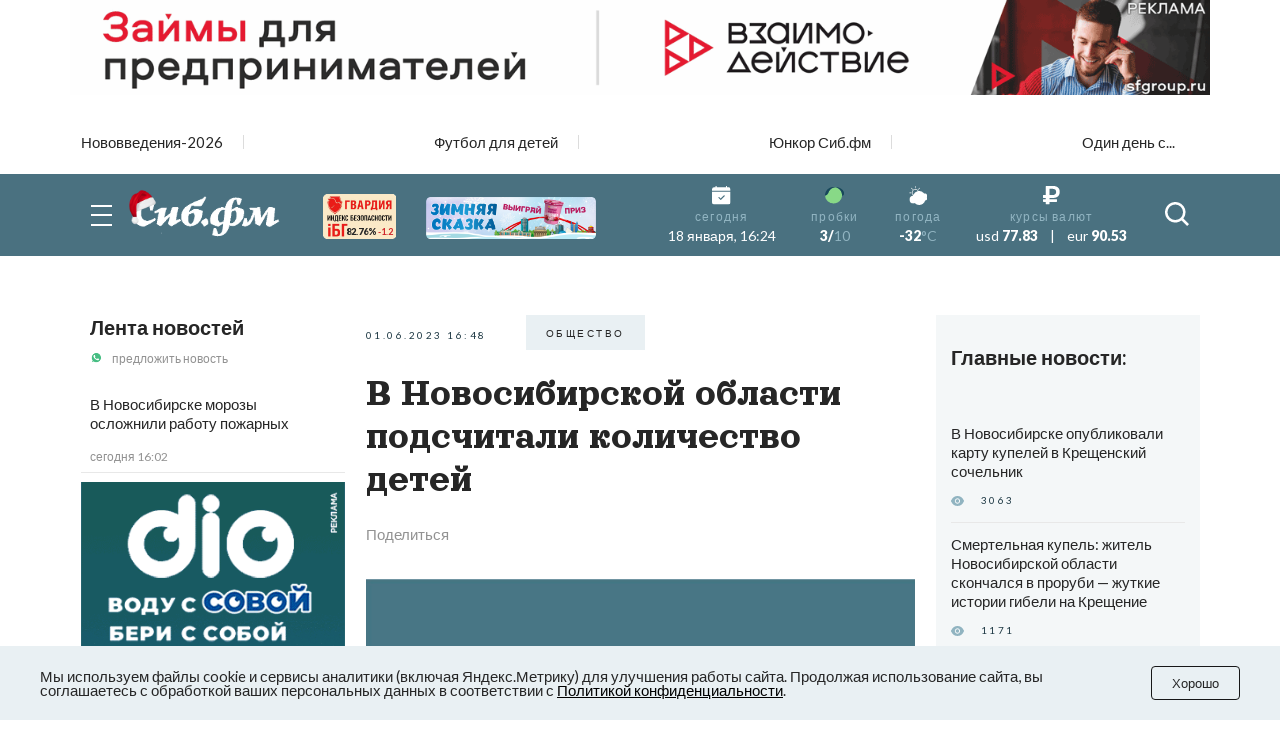

--- FILE ---
content_type: text/html; charset=UTF-8
request_url: https://sib.fm/news/2023/06/01/v-novosibirskoj-oblasti-podschitali-kolichestvo-detej
body_size: 21757
content:
<!doctype html>
<html lang="ru">
<head>
    <meta charset="UTF-8">
    <meta name="viewport"
          content="width=device-width, user-scalable=no, initial-scale=1.0, maximum-scale=1.0, minimum-scale=1.0">
    <meta http-equiv="X-UA-Compatible" content="ie=edge">
	<script async src="https://statika.mpsuadv.ru/scripts/8805.js"></script>
    <link rel="stylesheet" href="/last/css/owl.theme.default.css">
    <link rel="stylesheet" href="/last/css/owl.carousel.min.css">
    <link rel="stylesheet" href="/last/css/bootstrap-grid.min.css">
    <link rel="stylesheet" href="/last/css/style.css?v=11.2">
	
		<!-- slippry-->
    <link rel="stylesheet" href="https://sib.fm/sib_fm_templates/css/slippry.css">
    
	<!-- lightslider-->
	<link type="text/css" rel="stylesheet" href="https://cdnjs.cloudflare.com/ajax/libs/lightslider/1.1.6/css/lightslider.css" /> 


		
		
		
			
			
		
	
			
				
				
							
						
				
				
		<script type="application/ld+json">
		{
		  "@context": "https://schema.org",
		  "@type": "NewsArticle",
		  "mainEntityOfPage": {
			"@type": "WebPage",
			"@id": "https://sib.fm/news/2023/06/01/v-novosibirskoj-oblasti-podschitali-kolichestvo-detej"
		  },
		  "headline": "В Новосибирской области подсчитали количество детей - sib.fm",
		  "image": [
			"https://sib.fm/storage/article/June2023/q3beAFPsgSFpSTgrhpGF.jpg"
		   ],
		  "datePublished": "2023-06-01T16:48:00+07:00",
		  "dateModified": "2023-06-01T16:49:00+07:00",
		  "author": {
			"@type": "Person",
			"name": "Марина Князева"
		  },
		   "publisher": {
			"@type": "Organization",
			"name": "Сиб.фм",
			"logo": {
			  "@type": "ImageObject",
			  "url": "https://sib.fm/new_files/img/logo_old.png"
			}
		  }
		}
		</script>
		
			
		
				<title>В Новосибирской области подсчитали количество детей - sib.fm</title>
				
				<meta name="description" content="В новосибирской области за последние 12 лет количество детей увеличилось на 2%." />

				<meta name="keywords" content="Новосибирск, дети, рождаемость" />
				<meta property="og:type" content="article">
		<meta property="og:title" content="В Новосибирской области подсчитали количество детей">
		<meta property="og:description" content="В новосибирской области за последние 12 лет количество детей увеличилось на 2%.">
				<meta property="og:image"  content="https://sib.fm/storage/article/June2023/q3beAFPsgSFpSTgrhpGF.jpg" />
		<meta property="vk:image"  content="https://sib.fm/storage/article/June2023/q3beAFPsgSFpSTgrhpGF.jpg" />
		
		<link rel="preload" href="https://sib.fm/storage/article/June2023/q3beAFPsgSFpSTgrhpGF.jpg" as="image" >
		
					<link href="https://sib.fm/amp/news/2023/06/01/v-novosibirskoj-oblasti-podschitali-kolichestvo-detej" rel="amphtml" >
				
				<link rel="canonical" href="https://sib.fm/news/2023/06/01/v-novosibirskoj-oblasti-podschitali-kolichestvo-detej" > 
		
		
		
	
		
		
		
		
		
	
		
	
		
	
	<link rel="shortcut icon" type="image/x-icon" href="https://sib.fm/img/favicon.ico"/>
	<meta name="csrf-token" content="CsphBIp1SQkLvdpfoEbanoB7jeG4FjgwkovtuUno" />
	
	
		
		
	<script src="/new_files/js/jquery.min.js"></script>
	<script src="/last/js/main.js?ver=2"></script>
	<!--script src="/new_files/js/compressed.js?v=7"></script-->
	<script async src="https://jsn.24smi.net/smi.js"></script>
		
				
</head>
<body>


<script type="text/javascript">
	var MIBPlayer = {}

		MIBPlayer.getURL = async function(url) {
			// Return a new promise.
			return new Promise(function (resolve, reject) {
			// Do the usual XHR stuff
			var req = new XMLHttpRequest();
			req.open('GET', url);
			req.onload = function () {
				// This is called even on 404 etc
				// so check the status
				if (req.status == 200) {
				// Resolve the promise with the response text
				resolve(req.response);
				}
				else {
				// Otherwise reject with the status text
				// which will hopefully be a meaningful error
					reject(Error(MIBPlayer.OnAirServerErrorMesage + req.status + req.statusText));
				}
			};
			// Handle network errors
			req.onerror = function () {
				reject(Error(MIBPlayer.OnAirNetworkErrorMesage));
				};
			// Make the request
			req.send();
			});
		}


		MIBPlayer.mibpUpdateOnAir = async function() {
			if (!MIBPlayer.OnAirInfoIsUpdating) {
				MIBPlayer.OnAirInfoIsUpdating = true;
				MIBPlayer.getURL(MIBPlayer.OnAirURL).then(function (response) { MIBPlayer.OnAirBlock.innerHTML = response; MIBPlayer.OnAirInfoIsUpdating = false; }, function (error) {
				MIBPlayer.OnAirBlock.innerHTML = MIBPlayer.OnAirServerErrorMesage; MIBPlayer.OnAirInfoIsUpdating = false; });
			}
		}


		MIBPlayer.Initialize = async function () {
		
			MIBPlayer.OnAirInfoIsUpdating = false;
			MIBPlayer.OnAirBlock = document.getElementById("onair");
			MIBPlayer.OnAirURL = "https://uniton.ru/onairtowidget";
			MIBPlayer.OnAirNetworkErrorMesage = "Музыка";
			MIBPlayer.OnAirServerErrorMesage = "Музыка";
		
		}

		
		MIBPlayer.Initialize().then(function () { ; }).catch(function () { ; });
		setInterval(MIBPlayer.mibpUpdateOnAir, 5000);
		MIBPlayer.mibpUpdateOnAir();
		
		
		var MIBPlayer_xs = {}

		MIBPlayer_xs.getURL = async function(url) {
			// Return a new promise.
			return new Promise(function (resolve, reject) {
			// Do the usual XHR stuff
			var req = new XMLHttpRequest();
			req.open('GET', url);
			req.onload = function () {
				// This is called even on 404 etc
				// so check the status
				if (req.status == 200) {
				// Resolve the promise with the response text
				resolve(req.response);
				}
				else {
				// Otherwise reject with the status text
				// which will hopefully be a meaningful error
					reject(Error(MIBPlayer_xs.OnAirServerErrorMesage + req.status + req.statusText));
				}
			};
			// Handle network errors
			req.onerror = function () {
				reject(Error(MIBPlayer_xs.OnAirNetworkErrorMesage));
				};
			// Make the request
			req.send();
			});
		}


		MIBPlayer_xs.mibpUpdateOnAir = async function() {
			if (!MIBPlayer_xs.OnAirInfoIsUpdating) {
				MIBPlayer_xs.OnAirInfoIsUpdating = true;
				MIBPlayer_xs.getURL(MIBPlayer_xs.OnAirURL).then(function (response) { MIBPlayer_xs.OnAirBlock.innerHTML = response; MIBPlayer_xs.OnAirInfoIsUpdating = false; }, function (error) {
				MIBPlayer_xs.OnAirBlock.innerHTML = MIBPlayer_xs.OnAirServerErrorMesage; MIBPlayer_xs.OnAirInfoIsUpdating = false; });
			}
		}


		MIBPlayer_xs.Initialize = async function () {
		/*
			MIBPlayer_xs.OnAirInfoIsUpdating = false;
			MIBPlayer_xs.OnAirBlock = document.getElementById("onair");
			MIBPlayer_xs.OnAirURL = "https://uniton.ru/onairtowidget";
			MIBPlayer_xs.OnAirNetworkErrorMesage = "Музыка";
			MIBPlayer_xs.OnAirServerErrorMesage = "Музыка";
		*/	
			MIBPlayer_xs.OnAirInfoIsUpdating = false;
			MIBPlayer_xs.OnAirBlock = document.getElementById("onair_xs");
			MIBPlayer_xs.OnAirURL = "https://uniton.ru/onairtowidget";
			MIBPlayer_xs.OnAirNetworkErrorMesage = "Музыка";
			MIBPlayer_xs.OnAirServerErrorMesage = "Музыка";
			
		}

		
		MIBPlayer_xs.Initialize().then(function () { ; }).catch(function () { ; });
		setInterval(MIBPlayer_xs.mibpUpdateOnAir, 5000);
		MIBPlayer_xs.mibpUpdateOnAir();
</script>

	

<div class="wrapper">

		<!-- The Modal Cookie -->
	<div class="modal fade" id="catCookieModal" >
	  <div class="modal-dialog">
		<div class="modal-content">

		  <!-- Modal body -->
		  <div class="modal-body px-lg-3 px-1 py-lg-3 py-2">
				<button type="button" class="close" data-bs-dismiss="modal" >&times;</button>
				<div class="row mx-0" > 
					<div class="col-12 text-center px-0" >
						<p class="text-orange mb-2" style="font-size: 13px;" >Мы используем файлы cookie и сервисы<br/>аналитики (включая Яндекс.Метрику) для<br/>улучшения работы сайта. Продолжая<br/>использование сайта, вы соглашаетесь с<br/>обработкой ваших персональных<br/>данных в соответствии с<br/><a style="color: #91B4C1;" href="https://sib.fm/new_files/Политика_обработки_персональных_данных.docx" download >Политикой конфиденциальности</a></p>
						<div style="margin:0 auto;"><button id="c_btn_cookie" data-bs-dismiss="modal" data-bs-target="#catCookieModal" style="padding: 2px 20px;display: -webkit-inline-box;display: -ms-inline-flexbox;display: inline-flex
;-webkit-box-pack: center;-ms-flex-pack: center;justify-content: center;-webkit-box-align: center;-ms-flex-align: center;align-items: center;text-align: center;min-height: 35px;background-color: rgba(145, 180, 193, 0.2);text-transform: uppercase;font-size: 10px;letter-spacing: 0.25em;margin-right: 4px;margin-bottom: 4px;cursor: auto;border:0;" >Хорошо</button></div>
					</div>
				</div>
			</div>
		  </div>
		</div>
	</div>	
	
		
	<!--script src="https://cdnjs.cloudflare.com/ajax/libs/bootstrap/5.3.3/js/bootstrap.min.js" integrity="sha512-ykZ1QQr0Jy/4ZkvKuqWn4iF3lqPZyij9iRv6sGqLRdTPkY69YX6+7wvVGmsdBbiIfN/8OdsI7HABjvEok6ZopQ==" crossorigin="anonymous" referrerpolicy="no-referrer"></script-->
	
	<style>
	.modal {
		 bottom: initial!important;
		
    --bs-modal-zindex: 1055;
    --bs-modal-width: 500px;
    --bs-modal-padding: 1rem;
    --bs-modal-margin: 0.5rem;
    --bs-modal-color: ;
    --bs-modal-bg: var(--bs-body-bg);
    --bs-modal-border-color: var(--bs-border-color-translucent);
    --bs-modal-border-width: var(--bs-border-width);
    --bs-modal-border-radius: var(--bs-border-radius-lg);
    --bs-modal-box-shadow: var(--bs-box-shadow-sm);
    --bs-modal-inner-border-radius: calc(var(--bs-border-radius-lg) - (var(--bs-border-width)));
    --bs-modal-header-padding-x: 1rem;
    --bs-modal-header-padding-y: 1rem;
    --bs-modal-header-padding: 1rem 1rem;
    --bs-modal-header-border-color: var(--bs-border-color);
    --bs-modal-header-border-width: var(--bs-border-width);
    --bs-modal-title-line-height: 1.5;
    --bs-modal-footer-gap: 0.5rem;
    --bs-modal-footer-bg: ;
    --bs-modal-footer-border-color: var(--bs-border-color);
    --bs-modal-footer-border-width: var(--bs-border-width);
    position: fixed;
    top: 0;
    left: 0;
    z-index: var(--bs-modal-zindex);
    display: none;
    width: 100%;
    height: 100%;
    overflow-x: hidden;
    overflow-y: auto;
    outline: 0;
}
.modal-dialog {
    position: relative;
    width: auto;
    margin: var(--bs-modal-margin);
    pointer-events: none;
}
.modal.fade .modal-dialog {
    transition: transform 0.3s ease-out;
    transform: translate(0, -50px);
}
@media (prefers-reduced-motion: reduce) {
    .modal.fade .modal-dialog {
        transition: none;
    }
}
.modal.show .modal-dialog {
    transform: none;
}
.modal.modal-static .modal-dialog {
    transform: scale(1.02);
}
.modal-dialog-scrollable {
    height: calc(100% - var(--bs-modal-margin) * 2);
}
.modal-dialog-scrollable .modal-content {
    max-height: 100%;
    overflow: hidden;
}
.modal-dialog-scrollable .modal-body {
    overflow-y: auto;
}
.modal-dialog-centered {
    display: flex;
    align-items: center;
    min-height: calc(100% - var(--bs-modal-margin) * 2);
}

.modal-dialog-bottom {
    display: flex;
    align-items: end;
    min-height: calc(100% - var(--bs-modal-margin) * 2);
}
.modal-content {
    position: relative;
    display: flex;
    flex-direction: column;
    width: 100%;
    color: var(--bs-modal-color);
    pointer-events: auto;
    /*background-color: var(--bs-modal-bg);*/
    background-color: #e9f2f5;
    background-clip: padding-box;
    border: var(--bs-modal-border-width) solid var(--bs-modal-border-color);
    border-radius: var(--bs-modal-border-radius);
    outline: 0;
}
.modal-backdrop {
	pointer-events: none;
	/*
    --bs-backdrop-zindex: 1050;
    --bs-backdrop-bg: #000;
    --bs-backdrop-opacity: 0.5;
    position: fixed;
    top: 0;
    left: 0;
    z-index: var(--bs-backdrop-zindex);
    width: 100vw;
    height: 100vh;
	*/
    /*background-color: var(--bs-backdrop-bg);*/
}
.modal-backdrop.fade {
   /* opacity: 0; */
}
.modal-backdrop.show {
    /* opacity: var(--bs-backdrop-opacity); */
}
.modal-header {
    display: flex;
    flex-shrink: 0;
    align-items: center;
    padding: var(--bs-modal-header-padding);
    border-bottom: var(--bs-modal-header-border-width) solid var(--bs-modal-header-border-color);
    border-top-left-radius: var(--bs-modal-inner-border-radius);
    border-top-right-radius: var(--bs-modal-inner-border-radius);
}
.modal-header .btn-close {
    padding: calc(var(--bs-modal-header-padding-y) * 0.5) calc(var(--bs-modal-header-padding-x) * 0.5);
    margin: calc(-0.5 * var(--bs-modal-header-padding-y)) calc(-0.5 * var(--bs-modal-header-padding-x)) calc(-0.5 * var(--bs-modal-header-padding-y)) auto;
}
.modal-title {
    margin-bottom: 0;
    line-height: var(--bs-modal-title-line-height);
}
.modal-body {
    position: relative;
    flex: 1 1 auto;
    padding: var(--bs-modal-padding);
}
.modal-footer {
    display: flex;
    flex-shrink: 0;
    flex-wrap: wrap;
    align-items: center;
    justify-content: flex-end;
    padding: calc(var(--bs-modal-padding) - var(--bs-modal-footer-gap) * 0.5);
    background-color: var(--bs-modal-footer-bg);
    border-top: var(--bs-modal-footer-border-width) solid var(--bs-modal-footer-border-color);
    border-bottom-right-radius: var(--bs-modal-inner-border-radius);
    border-bottom-left-radius: var(--bs-modal-inner-border-radius);
}
.modal-footer > * {
    margin: calc(var(--bs-modal-footer-gap) * 0.5);
}
@media (min-width: 576px) {
    .modal {
        --bs-modal-margin: 1.75rem;
        --bs-modal-box-shadow: var(--bs-box-shadow);
    }
    .modal-dialog {
        max-width: var(--bs-modal-width);
        margin-right: auto;
        margin-left: auto;
    }
    .modal-sm {
        --bs-modal-width: 300px;
    }
}
@media (min-width: 992px) {
    .modal-lg,
    .modal-xl {
        --bs-modal-width: 800px;
    }
}
@media (min-width: 1200px) {
    .modal-xl {
        --bs-modal-width: 1140px;
    }
}
.modal-fullscreen {
    width: 100vw;
    max-width: none;
    height: 100%;
    margin: 0;
}
.modal-fullscreen .modal-content {
    height: 100%;
    border: 0;
    border-radius: 0;
}
.modal-fullscreen .modal-footer,
.modal-fullscreen .modal-header {
    border-radius: 0;
}
.modal-fullscreen .modal-body {
    overflow-y: auto;
}
@media (max-width: 575.98px) {
    .modal-fullscreen-sm-down {
        width: 100vw;
        max-width: none;
        height: 100%;
        margin: 0;
    }
    .modal-fullscreen-sm-down .modal-content {
        height: 100%;
        border: 0;
        border-radius: 0;
    }
    .modal-fullscreen-sm-down .modal-footer,
    .modal-fullscreen-sm-down .modal-header {
        border-radius: 0;
    }
    .modal-fullscreen-sm-down .modal-body {
        overflow-y: auto;
    }
}
@media (max-width: 767.98px) {
    .modal-fullscreen-md-down {
        width: 100vw;
        max-width: none;
        height: 100%;
        margin: 0;
    }
    .modal-fullscreen-md-down .modal-content {
        height: 100%;
        border: 0;
        border-radius: 0;
    }
    .modal-fullscreen-md-down .modal-footer,
    .modal-fullscreen-md-down .modal-header {
        border-radius: 0;
    }
    .modal-fullscreen-md-down .modal-body {
        overflow-y: auto;
    }
}
@media (max-width: 991.98px) {
    .modal-fullscreen-lg-down {
        width: 100vw;
        max-width: none;
        height: 100%;
        margin: 0;
    }
    .modal-fullscreen-lg-down .modal-content {
        height: 100%;
        border: 0;
        border-radius: 0;
    }
    .modal-fullscreen-lg-down .modal-footer,
    .modal-fullscreen-lg-down .modal-header {
        border-radius: 0;
    }
    .modal-fullscreen-lg-down .modal-body {
        overflow-y: auto;
    }
}
@media (max-width: 1199.98px) {
    .modal-fullscreen-xl-down {
        width: 100vw;
        max-width: none;
        height: 100%;
        margin: 0;
    }
    .modal-fullscreen-xl-down .modal-content {
        height: 100%;
        border: 0;
        border-radius: 0;
    }
    .modal-fullscreen-xl-down .modal-footer,
    .modal-fullscreen-xl-down .modal-header {
        border-radius: 0;
    }
    .modal-fullscreen-xl-down .modal-body {
        overflow-y: auto;
    }
}
@media (max-width: 1399.98px) {
    .modal-fullscreen-xxl-down {
        width: 100vw;
        max-width: none;
        height: 100%;
        margin: 0;
    }
    .modal-fullscreen-xxl-down .modal-content {
        height: 100%;
        border: 0;
        border-radius: 0;
    }
    .modal-fullscreen-xxl-down .modal-footer,
    .modal-fullscreen-xxl-down .modal-header {
        border-radius: 0;
    }
    .modal-fullscreen-xxl-down .modal-body {
        overflow-y: auto;
    }
}
	</style>



		
			<div class="container px-0 text-center"  >
			
	
					
						
			
							<div style="min-height:109px;" class="d-lg-block d-md-block d-sm-none d-none">
							<img banner_id="1676" class="banner d-lg-block d-md-block d-sm-none d-none img-fluid lazy" banner_link="https://sfgroup.ru/?utm_source=smm&amp;utm_medium=banner&amp;utm_campaign=sibfm/?erid=2W5zFHa7oVr"  data-src="https://cdn.sib.fm/storage/banner/December2025/r1EIZRyJvsu0EsAP83Ph.gif" alt=""   />
							</div>
							
									<div style="min-height:72px;" class="d-lg-none d-md-none d-sm-block">
									<img banner_id="1676" class="banner d-lg-none d-md-none d-sm-block img-fluid lazy"  banner_link="https://sfgroup.ru/?utm_source=smm&amp;utm_medium=banner&amp;utm_campaign=sibfm/?erid=2W5zFHbbnnC"   data-src="https://cdn.sib.fm/storage/banner/December2025/eTbbYyzAhmLPKaDiEZfK.gif" alt=""  />
									</div>
							
				
		  
		  
				  
</div>	
		
	<nav class="header__top top-nav-header">
		<div class="container-xl px-4-">
			<div class="top-nav-header__list owl-carousel">
															
						<a href="/theme/172" class="top-nav-header__link ">Нововведения-2026</a>
											
						<a href="/theme/168" class="top-nav-header__link ">Футбол для детей</a>
											
						<a href="/theme/159" class="top-nav-header__link ">Юнкор Сиб.фм</a>
											
						<a href="/theme/150" class="top-nav-header__link ">Один день с...</a>
											
							</div>
		</div>
	</nav>
	
	
	
	
    <header class="header-main">
        
        <div class="header__main main-header">
            <div class="main-header__container container-xl px-4">
                <div class="main-header__body">
                    <button type="button" class="main-header__burger burger">
                        <span></span>
                        <span></span>
                        <span></span>
                    </button>
                    <a href="/" class="main-header__logo" style="margin-left: -15px;">
                         						 <img src="https://cdn.sib.fm/new_files/img/logo_ny.png" alt="">
                    </a>
					
					
					<div class="main-header__target target-header" style="bottom:0px;z-index:9999;">
						
													
												
						
												
												
						<div class="d-lg-block d-none" >
							<a href="https://xn----7sbbcgfj6a0e0h.xn--p1ai/company/index/?erid=2W5zFK5Wwwe" target="_blank" >					
							<div style="position:relative;" >
								<img src="https://sib.fm/new_files/img/ibg_banner3.png" style="z-index: -1;width: 73px;margin-left: 10px;margin-top: 3px;" title="Индекс безопасности на " >
								<span style="position: absolute;margin-left: -50px;margin-top: 36px;font-weight: 800;    font-size: 9px;" class="id-igb-index" >82.76%</span>
								<span style="position: absolute;margin-left: -18px;margin-top: 36px;color: #cf242a;font-weight: 600;font-size: 9px;" class="id-igb-delta" >-1.2</span>
							</div>
							</a>
						</div>

						<div class="d-lg-block d-none">
							<a href="/zimnyaya-skazka" target="_blank">
								<img src="/new_files/img/zima.png" style="width: 170px;margin-left: 30px;margin-top: 0px;" alt="">
							</a>
						</div>
						
						<div class="d-flex flex-column" style="height: 100%; margin-left: -10px; justify-content: center;">

							<div class="d-lg-none d-block" >
								<a href="https://xn----7sbbcgfj6a0e0h.xn--p1ai/company/index/?erid=2W5zFK5Wwwe" target="_blank" >
								<div style="position:relative;margin-top:0px;" >
									<img src="https://sib.fm/new_files/img/guard_button.png" style="width: clamp(125px, 6.06vw, 190px);margin-left: 0px;margin-top: 0px;" title="Индекс безопасности на " >
									<span style="        	position: absolute;
															margin-left: 88px;
															margin-top: -8px;
															font-weight: 800;
															font-size: 6PX;   class="id-igb-index" >82.76%</span>
																							<span style="    color: #cf242a;
																													position: absolute;
															margin-left: 110px;
															margin-top: -8px;
															font-weight: 800;
															font-size: 6PX;  class="id-igb-delta" >-1.2</span>
								</div>
								</a>
							</div>
	
							<div class="d-lg-none d-block">
								<a href="/zimnyaya-skazka" target="_blank">
									<img src="/new_files/img/zima.png" style="width: clamp(125px, 6.06vw, 190px);margin-left: 0px;margin-top: 5px;" alt="">
								</a>
							</div>
					</div>
						
											

                    </div>
					
										<style>
						@media (max-width: 900px) {
							.marginright {
								margin-right: -20px;
							}
						}
					</style>
                    <div class="main-header__info info-header marginright" style="">
                        <div class="info-header__item info-header__item_none item-info-header">
                            <div class="item-info-header__icon">
                                <img src="/last/img/header/calendar.svg" alt="">
                            </div>
                            <div class="item-info-header__content">
                                <div class="item-info-header__label">сегодня</div>
                                <div class="item-info-header__value item-info-header__value_regular"> 18 января, 16:24 </div>
                            </div>
                        </div>
                        <div class="info-header__item info-header__item_with-line item-info-header">
                            <div class="item-info-header__icon">
                                <img src="/last/img/header/svetofor_green.svg" alt="">
                            </div>
                            <div class="item-info-header__content">
                                <div class="item-info-header__label">пробки</div>
                                <div class="item-info-header__value">3/<span>10</span></div>
                            </div>
                        </div>
                        <div class="info-header__item item-info-header">
                            <div class="item-info-header__icon">
                                <img src="/last/img/header/weather.svg" alt="">
                            </div>
                            <a href="/pogoda" class="item-info-header__content">
                                <div class="item-info-header__label">погода</div>
                                <div class="item-info-header__value">-32<span>°C</span></div>
                            </a>
                        </div>
                        <div class="info-header__item info-header__item_none item-info-header">
                            <div class="item-info-header__icon">
                                <img src="/last/img/header/ruble.svg" alt="">
                            </div>
                            <div class="item-info-header__content">
                                <div class="item-info-header__label">курсы валют</div>
                                <div class="item-info-header__value item-info-header__value_currency">
                                    <span>usd</span> 77.83
                                    <span class="item-info-header__delimiter">|</span>
                                    <span>eur</span> 90.53
                                </div>
                            </div>
                        </div>
                    </div>
                    <button type="button" class="main-header__search-button">
                        <svg>
                            <use xlink:href="/last/img/icons/icons.svg#search"></use>
                        </svg>
                    </button>
                </div>
            </div>
        </div>
        <div class="header__menu menu-header ">
            <div class="container-xl px-4">
                <div class="menu-header__search search-header">
                    <div class="search-header__input">
                        <input placeholder="Найти в Сиб.фм" type="text" class="input" id="search_field" autocomplete="off" >
                    </div>
                    <button type="button" class="search-header__icon" id="search_enter">
                        <svg>
                            <use xlink:href="/last/img/icons/icons.svg#search"></use>
                        </svg>
                    </button>
                </div>
                <nav class="menu-header__nav">
                    <div class="row gy-md-4">
                        <div class="col-md">
                            <ul class="menu-header__list">
                                <li><a href="/category/proishestvia" class="menu-header__link">Происшествия</a></li>
                                <li><a href="/category/avto" class="menu-header__link">Авто</a></li>
                            </ul>
                        </div>
                        <div class="col-md">
                            <ul class="menu-header__list">
                                <li><a href="/category/afisha" class="menu-header__link">Афиша</a></li>
                                <li><a href="/category/rabota" class="menu-header__link">Работа</a></li>
                            </ul>
                        </div>
                        <div class="col-md">
                            <ul class="menu-header__list">
                                <li><a href="/category/nedvijimost" class="menu-header__link">Недвижимость</a></li>
                                <li><a href="/category/nauka" class="menu-header__link">Наука</a></li>
                            </ul>
                        </div>
                        <div class="col-md">
                            <ul class="menu-header__list">
                                <li><a href="/category/sport" class="menu-header__link">Спорт</a></li>
                                <li><a href="/category/kultura" class="menu-header__link">Культура</a></li>
                            </ul>
                        </div>
                        <div class="col-md">
                            <ul class="menu-header__list">
                                <li><a href="/category/ekonomika" class="menu-header__link">Экономика</a></li>
                                <li><a href="/category/obshestvo" class="menu-header__link">Общество</a></li>
                            </ul>
                        </div>
                        <div class="col-md">
                            <ul class="menu-header__list">
                                <li><a href="/category/biznes" class="menu-header__link">Бизнес</a></li>
                                <li><a href="/category/politika" class="menu-header__link">Политика</a></li>
                            </ul>
                        </div>
                    </div>
                </nav>
            </div>
        </div>
    </header>
	
	
	<header >
        
        <div class="header__main main-header-xs" style="padding: 0px 0 0;" id="header-xs" >
            <div class="main-header__container container-xl px-4">
                <div class="main-header__body">
					
                    <button type="button" class="main-header__burger burger">
                        <span></span>
                        <span></span>
                        <span></span>
                    </button>
                    <a href="/" class="main-header__logo" style="margin-right: 0; margin-left: -15px;">
                         						 <img src="https://cdn.sib.fm/new_files/img/logo_ny.png" alt="">
                    </a>
					
											
												
					
										
					<div class="d-flex flex-column" style="height: 100%; margin-left: 20px; justify-content: center;">

							<div class="d-lg-none d-block" >
								<a href="https://xn----7sbbcgfj6a0e0h.xn--p1ai/company/index/?erid=2W5zFK5Wwwe" target="_blank" >
								<div style="position:relative;margin-top:0px;" >
									<img src="https://sib.fm/new_files/img/guard_button.png" style="width: clamp(125px, 6.06vw, 190px);margin-left: 0px;margin-top: 0px;" title="Индекс безопасности на " >
									<span style="    position: absolute;
														margin-left: -35px;
														margin-top: 20px;
														font-weight: 800;
														font-size: 6PX;"   class="id-igb-index" >82.76%</span>
									<span style="    color: #cf242a;
														position: absolute;
														margin-left: -13px;
														margin-top: 20px;
														font-weight: 800;
														font-size: 6px;"  class="id-igb-delta" >-1.2</span>
								</div>
								</a>
							</div>
	
							<div class="d-lg-none d-block">
								<a href="/zimnyaya-skazka" target="_blank">
									<img src="/new_files/img/zima.png" style="width: clamp(125px, 6.06vw, 190px);margin-left: 0px;margin-top: 5px;" alt="">
								</a>
							</div>
					</div>

                    <div class="main-header__info info-header marginright">
                        <div class="info-header__item info-header__item_none item-info-header">
                            <div class="item-info-header__icon">
                                <img src="/last/img/header/calendar.svg" alt="">
                            </div>
                            <div class="item-info-header__content">
                                <div class="item-info-header__label">сегодня</div>
                                <div class="item-info-header__value item-info-header__value_regular"> 18 января, 16:24 </div>
                            </div>
                        </div>
                        <div class="info-header__item info-header__item_with-line item-info-header">
                            <div class="item-info-header__icon">
                                <img src="/last/img/header/svetofor_green.svg" alt="">
                            </div>
                            <div class="item-info-header__content">
                                <div class="item-info-header__label">пробки</div>
                                <div class="item-info-header__value">3/<span>10</span></div>
                            </div>
                        </div>
                        <div class="info-header__item item-info-header">
                            <div class="item-info-header__icon">
                                <img src="/last/img/header/weather.svg" alt="">
                            </div>
                            <a href="/pogoda" class="item-info-header__content">
                                <div class="item-info-header__label">погода</div>
                                <div class="item-info-header__value">-32<span>°C</span></div>
                            </a>
                        </div>
                        <div class="info-header__item info-header__item_none item-info-header">
                            <div class="item-info-header__icon">
                                <img src="/last/img/header/ruble.svg" alt="">
                            </div>
                            <div class="item-info-header__content">
                                <div class="item-info-header__label">курсы валют</div>
                                <div class="item-info-header__value item-info-header__value_currency">
                                    <span>usd</span> 77.83
                                    <span class="item-info-header__delimiter">|</span>
                                    <span>eur</span> 90.53
                                </div>
                            </div>
                        </div>
                    </div>
                    <button type="button" class="main-header__search-button">
                        <svg>
                            <use xlink:href="/last/img/icons/icons.svg#search"></use>
                        </svg>
                    </button>
                </div>
            </div>
        </div>
        <div class="header__menu menu-header menu-headerxs">
            <div class="container-xl px-4">
                <div class="menu-header__search search-header">
                    <div class="search-header__input">
                        <input placeholder="Найти в Сиб.фм" type="text" class="input" id="search_field2" autocomplete="off" >
                    </div>
                    <button type="button" class="search-header__icon" id="search_enter2">
                        <svg>
                            <use xlink:href="/last/img/icons/icons.svg#search"></use>
                        </svg>
                    </button>
                </div>
                <nav class="menu-header__nav">
                    <div class="row gy-md-4">
                        <div class="col-md">
                            <ul class="menu-header__list">
                                <li><a href="/category/proishestvia" class="menu-header__link">Происшествия</a></li>
                                <li><a href="/category/avto" class="menu-header__link">Авто</a></li>
                            </ul>
                        </div>
                        <div class="col-md">
                            <ul class="menu-header__list">
                                <li><a href="/category/afisha" class="menu-header__link">Афиша</a></li>
                                <li><a href="/category/rabota" class="menu-header__link">Работа</a></li>
                            </ul>
                        </div>
                        <div class="col-md">
                            <ul class="menu-header__list">
                                <li><a href="/category/nedvijimost" class="menu-header__link">Недвижимость</a></li>
                                <li><a href="/category/nauka" class="menu-header__link">Наука</a></li>
                            </ul>
                        </div>
                        <div class="col-md">
                            <ul class="menu-header__list">
                                <li><a href="/category/sport" class="menu-header__link">Спорт</a></li>
                                <li><a href="/category/kultura" class="menu-header__link">Культура</a></li>
                            </ul>
                        </div>
                        <div class="col-md">
                            <ul class="menu-header__list">
                                <li><a href="/category/ekonomika" class="menu-header__link">Экономика</a></li>
                                <li><a href="/category/obshestvo" class="menu-header__link">Общество</a></li>
                            </ul>
                        </div>
                        <div class="col-md">
                            <ul class="menu-header__list">
                                <li><a href="/category/biznes" class="menu-header__link">Бизнес</a></li>
                                <li><a href="/category/politika" class="menu-header__link">Политика</a></li>
                            </ul>
                        </div>
                    </div>
                </nav>
            </div>
        </div>
    </header>
	
	
	 <main class="page">
        <div class="container-xl p-4-">
	
			
	
	<!-- Яндекс Соцсети -->
	<script src="//yastatic.net/es5-shims/0.0.2/es5-shims.min.js"></script>
	<script src="//yastatic.net/share2/share.js"></script>

	<div class="row gx-md-4 gx-xl-5" style="/*height:100vh;*/">
	
		<div class="col-lg-3 col-xl-3 d-none d-lg-block" >			
			<div class="block-sticky">
				<aside class="page__side news-side" >
					<div class="side__news news-side" >
						<div class="news-side__top ">
							<h3 class="news-side__title title"><a href="/publications/news" >Лента новостей</a></h3>
							<a href="https://api.whatsapp.com/send/?phone=79513777635&text&type=phone_number&app_absent=0" class="news-side__action">
								<img class="news-side__icon" src="/last/img/news/whatsUp.svg" alt="">
								предложить новость
							</a>
						</div>
						<div class="news-side__items">
															<div id="index_content_feeds_lg">
																	
									
																		
									
																			<div class="news-side__item   new-feed "  id="219756"   >
		<div class="news-side__text">
		
						
						
			<a class="text" href="/news/2026/01/18/v-novosibirske-morozy-oslozhnili-rabotu-pozharnyh" >В Новосибирске морозы осложнили работу пожарных</a>
			
		</div>
		
		<div class="news-side__date date">сегодня 16:02</div>
		
	</div>
		
	
	
														
																	
									
																														<div style="min-height:300px;" >
												<div class="container px-0 text-center"  >
			
	
					
						
			
							<img banner_id="1677" class="banner d-lg-block d-md-block d-sm-none d-none img-fluid lazy" banner_link="https://3339900.ru/?erid=2W5zFJ7gQHE"  data-src="https://cdn.sib.fm/storage/banner/January2026/mJHAFHmDqlvSv6JKU0pJ.gif" alt=""   />
							
									<img banner_id="1677" class="banner d-lg-none d-md-none d-sm-block img-fluid lazy"  banner_link="https://3339900.ru/?erid=2W5zFGdhTRA"   data-src="https://cdn.sib.fm/storage/banner/January2026/KdehJjamMKj48h32cw9l.gif" alt=""  />
							
				
		  
		  
				  
</div>
												<div class="d-block my-4">
												</div>
											</div>
										
																		
									
																			<div class="news-side__item   new-feed "  id="219755"   >
		<div class="news-side__text">
		
						
						
			<a class="text" href="/news/2026/01/18/v-novosibirske-zagorelsya-avtomobil-iz-za-teplovoj-pushki" >В Новосибирске загорелся автомобиль из-за тепловой пушки</a>
			
		</div>
		
		<div class="news-side__date date">сегодня 15:36</div>
		
	</div>
		
	
	
														
																	
									
																		
									
																			<div class="news-side__item   new-feed "  id="219754"   >
		<div class="news-side__text">
		
						
						
			<a class="text" href="/news/2026/01/18/25-pozharov-sluchilos-za-sutki-v-novosibirske" >25 пожаров случилось за сутки в Новосибирске</a>
			
		</div>
		
		<div class="news-side__date date">сегодня 15:06</div>
		
	</div>
		
	
	
														
																	
									
																		
									
																			<div class="news-side__item   new-feed "  id="219753"   >
		<div class="news-side__text">
		
						
						
			<a class="text" href="/news/2026/01/18/v-novosibirske-opublikovali-kartu-kupelej-v-kreschenskij-sochelnik" >В Новосибирске опубликовали карту купелей в Крещенский сочельник</a>
			
		</div>
		
		<div class="news-side__date date">сегодня 14:33</div>
		
	</div>
		
	
	
														
																	
									
																		
									
																			<div class="news-side__item   new-feed "  id="219752"   >
		<div class="news-side__text">
		
						
						
			<a class="text" href="/news/2026/01/18/avtomobil-zagorelsya-pod-oknami-zhilogo-doma-v-novosibirske" >Автомобиль загорелся под окнами жилого дома в Новосибирске</a>
			
		</div>
		
		<div class="news-side__date date">сегодня 13:39</div>
		
	</div>
		
	
	
														
																	
									
																		
									
																			<div class="news-side__item   new-feed "  id="219750"   >
		<div class="news-side__text">
		
						
						
			<a class="text" href="/news/2026/01/18/kreschenskie-kupaniya-2026-kogda-i-kak-pravilno-okunutsya-v-prorub" >Крещенские купания 2026: когда и как правильно окунуться в прорубь</a>
			
		</div>
		
		<div class="news-side__date date">сегодня 13:21</div>
		
	</div>
		
	
	
														
																	
									
																		
									
																			<div class="news-side__item   new-feed "  id="219749"   >
		<div class="news-side__text">
		
						
						
			<a class="text" href="/news/2026/01/18/novosibirtsev-prosyat-ogranichit-prebyvanie-detej-na-ulitse" >Новосибирцев просят ограничить пребывание детей на улице</a>
			
		</div>
		
		<div class="news-side__date date">сегодня 13:17</div>
		
	</div>
		
	
	
														
																	
									
																		
									
																			<div class="news-side__item   new-feed "  id="219748"   >
		<div class="news-side__text">
		
						
						
			<a class="text" href="/news/2026/01/18/smertelnaya-kupel-zhitel-novosibirskoj-oblasti-skonchalsya-v-prorubi--zhutkie-istorii-gibeli-na-kreschenie" >Смертельная купель: житель Новосибирской области скончался в проруби — жуткие истории гибели на Крещение</a>
			
		</div>
		
		<div class="news-side__date date">сегодня 12:43</div>
		
	</div>
		
	
	
														
																	
									
																		
									
																			<div class="news-side__item   new-feed "  id="219747"   >
		<div class="news-side__text">
		
						
						
			<a class="text" href="/news/2026/01/18/v-novosibirske-passazhir-napal-na-taksista" >В Новосибирске пассажир напал на таксиста</a>
			
		</div>
		
		<div class="news-side__date date">сегодня 12:35</div>
		
	</div>
		
	
	
														
																	
									
																		
									
																			<div class="news-side__item   new-feed "  id="219746"   >
		<div class="news-side__text">
		
						
						
			<a class="text" href="/news/2026/01/18/stali-izvestny-podrobnosti-smerti-uchitelya-blogera-kirilla-kirichenko-" >Стали известны подробности смерти учителя-блогера Кирилла Кириченко</a>
			
		</div>
		
		<div class="news-side__date date">сегодня 12:05</div>
		
	</div>
		
	
	
														
																	
									
																		
									
																			<div class="news-side__item   new-feed "  id="219745"   >
		<div class="news-side__text">
		
						
						
			<a class="text" href="/news/2026/01/18/-44-vtoruyu-noch-podryad-v-novosibirske" >Температура воздуха -44° держится вторую ночь подряд в Новосибирске</a>
			
		</div>
		
		<div class="news-side__date date">сегодня 11:11</div>
		
	</div>
		
	
	
														
																	
									
																		
									
																			<div class="news-side__item   new-feed "  id="219744"   >
		<div class="news-side__text">
		
						
						
			<a class="text" href="/news/2026/01/18/novosibirtsa-sbili-na-peshehodnom-perehode" >Новосибирца сбили на пешеходном переходе</a>
			
		</div>
		
		<div class="news-side__date date">сегодня 10:39</div>
		
	</div>
		
	
	
														
																	
									
																		
									
																			<div class="news-side__item   new-feed "  id="219743"   >
		<div class="news-side__text">
		
						
						
			<a class="text" href="/news/2026/01/18/v-novosibirske-stala-izvestna-pogoda-v-kreschenie" >В Новосибирске стала известна погода в Крещение</a>
			
		</div>
		
		<div class="news-side__date date">сегодня 10:08</div>
		
	</div>
		
	
	
														
																	
									
																		
									
																			<div class="news-side__item   new-feed "  id="219742"   >
		<div class="news-side__text">
		
						
						
			<a class="text" href="/news/2026/01/18/passazhirskij-avtobus-stolknulsya-s-avtomobilem-v-novosibirske" >Пассажирский автобус столкнулся с автомобилем в Новосибирске</a>
			
		</div>
		
		<div class="news-side__date date">сегодня 09:32</div>
		
	</div>
		
	
	
														
																	
									
																		
									
																			<div class="news-side__item   new-feed "  id="219741"   >
		<div class="news-side__text">
		
						
						
			<a class="text" href="/news/2026/01/18/novosibirtsam-nazvali-protivopokazaniya-dlya-kreschenskih-kupanij" >Новосибирцам назвали противопоказания для Крещенских купаний</a>
			
		</div>
		
		<div class="news-side__date date">сегодня 08:55</div>
		
	</div>
		
	
	
														
																	
									
																		
									
																			<div class="news-side__item   new-feed "  id="219740"   >
		<div class="news-side__text">
		
						
						
			<a class="text" href="/news/2026/01/18/novosibirtsam-napomnili-o-pravilah-bezopasnosti-v-morozy" >Новосибирцам напомнили о правилах безопасности в морозы</a>
			
		</div>
		
		<div class="news-side__date date">сегодня 08:20</div>
		
	</div>
		
	
	
														
																	
									
																		
									
																			<div class="news-side__item   new-feed "  id="219739"   >
		<div class="news-side__text">
		
						
						
			<a class="text" href="/news/2026/01/18/novosibirskij-svyaschennik-rasskazal-chto-nelzya-delat-v-kreschenie" >Новосибирский священник рассказал, что нельзя делать в Крещение</a>
			
		</div>
		
		<div class="news-side__date date">сегодня 06:07</div>
		
	</div>
		
	
	
														
																	
									
																		
									
																			<div class="news-side__item   new-feed "  id="219722"   >
		<div class="news-side__text">
		
						
						
			<a class="text" href="/news/2026/01/18/opublikovany-foto-otvazhnyh-i-krasivyh-novosibirtsev-s-proshlogodnih-kreschenskih-kupanij" >В Новосибирске опубликованы архивные фото Крещенских купаний: ледяные кадры страстных женщин и мужчин</a>
			
		</div>
		
		<div class="news-side__date date">сегодня 05:37</div>
		
	</div>
		
	
	
														
																	
									
																		
									
																			<div class="news-side__item   new-feed "  id="219727"   >
		<div class="news-side__text">
		
						
						
			<a class="text" href="/news/2026/01/18/takogo-ne-bylo-100-let-v-novosibirske-klimatolog-obyasnil-prichinu-anomalnogo-moroza-do-50-gradusov-v-yanvare" >Такого не было 100 лет. В Новосибирске климатолог объяснил причину аномального мороза до –50 градусов в январе</a>
			
		</div>
		
		<div class="news-side__date date">сегодня 05:00</div>
		
	</div>
		
	
	
														
																	
									
																		
									
																			<div class="news-side__item   new-feed "  id="219728"   >
		<div class="news-side__text">
		
						
						
			<a class="text" href="/news/2026/01/18/v-novosibirske-opublikovany-strogie-zaprety-na-kreschenskij-sochelnik-18-yanvarya-2026" >В Новосибирске опубликованы строгие запреты на Крещенский сочельник 18 января-2026</a>
			
		</div>
		
		<div class="news-side__date date">сегодня 04:30</div>
		
	</div>
		
	
	
														
																	
									
																		
									
																			<div class="news-side__item   new-feed "  id="219725"   >
		<div class="news-side__text">
		
						
						
			<a class="text" href="/news/2026/01/18/novosibirtsam-pridetsya-nyryat-v-kreschenskuyu-kupel-v-moroz-39-gradusov" >Новосибирцам придётся нырять в крещенскую купель в мороз –39 градусов</a>
			
		</div>
		
		<div class="news-side__date date">сегодня 04:00</div>
		
	</div>
		
	
	
														
																	
									
																		
									
																			<div class="news-side__item   new-feed "  id="219738"   >
		<div class="news-side__text">
		
						
						
			<a class="text" href="/news/2026/01/17/kreschenie-gospodne-2026-kartinki-i-otkrytki-k-velikomu-prazdniku" >Крещение Господне 2026: картинки и открытки к великому празднику</a>
			
		</div>
		
		<div class="news-side__date date">вчера 23:55</div>
		
	</div>
		
	
	
														
																	
									
																		
									
																			<div class="news-side__item   new-feed "  id="219736"   >
		<div class="news-side__text">
		
						
						
			<a class="text" href="/news/2026/01/17/obvinyaemogo-v-ubijstve-muzykanta-novosibirtsa-ostavili-na-svobode" >Обвиняемого в убийстве музыканта новосибирца оставили на свободе</a>
			
		</div>
		
		<div class="news-side__date date">вчера 23:30</div>
		
	</div>
		
	
	
														
																	
									
																		
									
																			<div class="news-side__item   new-feed "  id="219737"   >
		<div class="news-side__text">
		
						
						
			<a class="text" href="/news/2026/01/17/kreschenskij-sochelnik-2026-kartinki-i-otkrytki-k-prazdniku" >Крещенский сочельник-2026: картинки и открытки к празднику</a>
			
		</div>
		
		<div class="news-side__date date">вчера 23:00</div>
		
	</div>
		
	
	
														
																	
									
																		
									
																			<div class="news-side__item   new-feed "  id="219735"   >
		<div class="news-side__text">
		
						
						
			<a class="text" href="/news/2026/01/17/v-novosibirske-novye-poezda-ermak-vremenno-vyhodyat-na-linii-nepolnymi" >В Новосибирске новые поезда «Ермак» временно выходят на линии неполными</a>
			
		</div>
		
		<div class="news-side__date date">вчера 22:30</div>
		
	</div>
		
	
	
														
																	
									
																		
									
																			<div class="news-side__item   new-feed "  id="219734"   >
		<div class="news-side__text">
		
						
						
			<a class="text" href="/news/2026/01/17/novosibirskaya-zima-sezona-20252026-bet-rekordy-po-osadkam" >Новосибирская зима сезона 2025‑2026 бьёт рекорды по осадкам</a>
			
		</div>
		
		<div class="news-side__date date">вчера 22:00</div>
		
	</div>
		
	
	
														
																	
									
																		
									
																			<div class="news-side__item   new-feed "  id="219733"   >
		<div class="news-side__text">
		
						
						
			<a class="text" href="/news/2026/01/17/minselhoz-novosibirskoj-oblasti-nazval-naibolee-urozhajnye-rajony-" >Минсельхоз Новосибирской области назвал наиболее урожайные районы</a>
			
		</div>
		
		<div class="news-side__date date">вчера 21:30</div>
		
	</div>
		
	
	
														
																	
									
																		
									
									 
																		</div>
													</div>
						<a href="" class="news-side__button button button_more mt-5">БОльше новостей</a>
					</div>
				</aside>
			</div>
			
		</div>
		
		<div class="col-12 col-lg-6 col-xl-6" >
			
			<div class="page__content">			
			
				<div id="article_feeds_last">
					<script src="//yastatic.net/share2/share.js" async defer ></script>

<div class="article">
	<input type="hidden" id="current_article" value="v-novosibirskoj-oblasti-podschitali-kolichestvo-detej" />
	<div class="article__header header-article">
		<div class="header-article__top">
			<div class="header-article__date">01.06.2023 16:48</div>
			
			<div class="header-article__tags">
										
					
						<a href="//category/obshestvo" class="header-article__tag tag" target='_blank' >	
							общество
						</a>
					
																	
			</div>
			
		</div>
		
		
				
		<h1 class="header-article__title">В Новосибирской области подсчитали количество детей</h1>
		
				
		<div class="header-article__social social share-block-last" id="article_148737" data-url="https://sib.fm/news/2023/06/01/v-novosibirskoj-oblasti-podschitali-kolichestvo-detej" data-counter="" data-title="В Новосибирской области подсчитали количество детей" data-description="В новосибирской области за последние 12 лет количество детей увеличилось на 2%." data-image="https://cdn.sib.fm/storage/article/June2023/q3beAFPsgSFpSTgrhpGF.jpg">
			<div class="social__label">Поделиться</div>
						
					
		</div>
		
	
		</div>
				<div class="header-article__image _ibg"  style="background-image: url(https://sib.fm/img/photo_thumb_logo.jpg);"  >
							<img class="img-fluid" src="https://sib.fm/img/photo_thumb_logo.jpg" />
						
		</div>
		<a href="" class="header-article__source">Фото: pixabay.com</a>
		
		<div class="rating-article__label me-0 mt-4" style="box-shadow: 0px 1px 0px 2px rgb(144 177 189 / 63%);border-radius: 3px;margin-top: 10px!important;" onmouseover='this.style.background="#b9ced5"' ><a target="_blank" href="https://t.me/Gorod_nsk54" class="d-flex justify-content-center form-inline"><img class="news-side__icon me-2" src="/last/img/icons/tg.svg" alt="">Подпишитесь на Telegram-канал</a></div>

	<div class="article__content content-article">
		<div class="row">
			<div class="col-lg-1 d-none d-lg-block">
				<div class="content-article__line"></div>
			</div>
			<div class="col-lg-11 col-12">
				
				<div class="content-article__text">
										<!-- 111111111111111 -->
					
					<p lang="zxx" style="; font-size: 14pt; line-height: 25px; color: #0e0e0e;" align="left">В новосибирской области за последние 12 лет количество детей увеличилось на 2%.</p>
<p lang="zxx" align="left">Накануне Дня защиты детей в Новосибирской области обнародовали данные о численности подрастающего поколения в регионе.</p></p>
<p lang="zxx" align="left"><span lang="ru-RU">Так, по</span> данным Всероссийской переписи населения 2020 года, в Новосибирской области <span lang="ru-RU">проживало 537, 7 тыс. </span>детей в возрасте до 18 лет — 19% от общей численности населения. <span lang="ru-RU">Это на 2% больше, чем по данным переписи 2010 года. Об этом сообщили «Ведомости Законодательного собрания региона» со ссылкой на Новосибирскстат.</span></p>
<p lang="zxx" align="left">При этом младенцы и дети до 3 лет составляли 13% от общего числа детей в области. 24% приходилось на дошкольников — 128, 4 тыс. детей и 16% — на подростков 15-17 лет — 85,3 тыс. детей. Больше всего в регионе было учеников младших классов —47% от общего числа или 253,3 тыс.</p>
<p lang="zxx" align="left">При этом мальчиков было на 3% больше, чем девочек.</p>
<p lang="zxx" align="left"><span lang="ru-RU">Напомним, ранее стало известно, что в Новосибирской области в </span> 2022 год<span lang="ru-RU">у</span> <a href="https://sib.fm/news/2023/06/01/v-novosibirskoj-oblasti-za-2022-god-rozhdaemost-snizilas-na-5">рождаемость снизилась на 5%</a>. В прошлом году  в регионе родилось всего 26,7 тысяч детей. </p>
<p lang="zxx" style="orphans: 0; widows: 0; margin-bottom: 0cm;" align="left"> </p>
<p lang="zxx" style="orphans: 0; widows: 0; margin-bottom: 0cm;" align="left"> </p>
<p lang="zxx" style="orphans: 0; widows: 0; margin-bottom: 0cm;" align="left"> </p>
<p class="px-2"> </p>		<!-- <div class="text-11111111">
			<p lang="zxx" style="; font-size: 14pt; line-height: 25px; color: #0e0e0e;" align="left">В новосибирской области за последние 12 лет количество детей увеличилось на 2%.</p>
<p lang="zxx" align="left">Накануне Дня защиты детей в Новосибирской области обнародовали данные о численности подрастающего поколения в регионе.</p></p>
<p lang="zxx" align="left"><span lang="ru-RU">Так, по</span> данным Всероссийской переписи населения 2020 года, в Новосибирской области <span lang="ru-RU">проживало 537, 7 тыс. </span>детей в возрасте до 18 лет — 19% от общей численности населения. <span lang="ru-RU">Это на 2% больше, чем по данным переписи 2010 года. Об этом сообщили «Ведомости Законодательного собрания региона» со ссылкой на Новосибирскстат.</span></p>
<p lang="zxx" align="left">При этом младенцы и дети до 3 лет составляли 13% от общего числа детей в области. 24% приходилось на дошкольников — 128, 4 тыс. детей и 16% — на подростков 15-17 лет — 85,3 тыс. детей. Больше всего в регионе было учеников младших классов —47% от общего числа или 253,3 тыс.</p>
<p lang="zxx" align="left">При этом мальчиков было на 3% больше, чем девочек.</p>
<p lang="zxx" align="left"><span lang="ru-RU">Напомним, ранее стало известно, что в Новосибирской области в </span> 2022 год<span lang="ru-RU">у</span> <a href="https://sib.fm/news/2023/06/01/v-novosibirskoj-oblasti-za-2022-god-rozhdaemost-snizilas-na-5">рождаемость снизилась на 5%</a>. В прошлом году  в регионе родилось всего 26,7 тысяч детей. </p>
<p lang="zxx" style="orphans: 0; widows: 0; margin-bottom: 0cm;" align="left"> </p>
<p lang="zxx" style="orphans: 0; widows: 0; margin-bottom: 0cm;" align="left"> </p>
<p lang="zxx" style="orphans: 0; widows: 0; margin-bottom: 0cm;" align="left"> </p>
<p class="px-2"> </p>
		</div> -->
					
					
								
				<div id="opros_content" class="mt-2 mb-2">
				</div>
					
				</div>

				
								
				
				
				<div class="content-article__footer footer-article">
					<div class="footer-article__top">
						<div class="footer-article__tags">
																								<a href="/publications/tag/123" class="footer-article__tag">#Новосибирская область</a>
																	<a href="/publications/tag/379" class="footer-article__tag">#дети</a>
																					</div>
						<div class="footer-article__rating rating-article">
							<div class="rating-article__label">ОЦЕНИТЬ статью</div>
							<div class="rating-article__items">
								<div class="rating-article__item">
									<div class="rating-article__number"><span id="article_rate_148737">1</span></div>
									<button type="button" class="rating-article__action" id="article_rate_text_148737" onclick="check_rate(148737);">
										<svg>
											<use xlink:href="/last/img/icons/icons.svg#like"></use>
										</svg>
									</button>
								</div>
															</div>
							
							
						</div>
					</div>
					
					<div class="content-article__footer footer-article">
						<div class="footer-article__top">
							<div class="footer-article__tags"></div>
							<div class="rating-article__label me-0"><a target="_blank" href="https://t.me/Gorod_nsk54" class="d-flex form-inline"><img class="news-side__icon me-2" src="/last/img/icons/tg.svg" alt="">Подпишитесь на нас в Telegram</a></div>
							
						</div>
					</div>
					
										<div class="smi24__informer smi24__auto" data-smi-blockid="35391"></div>
<div class="smi24__informer smi24__auto" data-smi-blockid="35392"></div>
<script>(window.smiq = window.smiq || []).push({});</script>
					
					
					
					
					<div class="d-lg-none d-block mt-3">
											</div>
					
					
										
					
											
												
												
										
											
												
										
										
										
										
										
					<div id="grf_sibfm"></div>

					
					<div class="footer-article__more more-article">
						<div class="more-article__label">Читайте в</div>
						<div class="more-article__items">
							<a href="" class="more-article__item">
								<img src="/last/img/icons/Yandex.png" alt="">
							</a>
							<a href="" class="more-article__item">
								<img src="/last/img/icons/google.png" alt="">
							</a>
							<a href="" class="more-article__item">
								<img src="/last/img/icons/dzen.png" alt="">
							</a>
						</div>
					</div>
					
					
					<div class="footer-article__comments comments" style="display:none;">
						<div class="comments__title">Комментарии (0)</div>
						<div class="comments__items">
								
						</div>
					</div>
					
										
										
				</div>
			</div>
		</div>
	</div>
</div>				</div>
				
				
				<div id="grf_sibfm_3"></div>
				
				<input type="hidden" id="current_number_alt" value="1" />
				<input type="hidden" id="current_article_share_alt" value="148737" />
				
				<div id="article_load_last">					
				</div>	
				
				<div class="d-flex justify-content-center my-2" id="article_spinner_alt">
				  <div class="spinner-grow spinner-grow-lg" role="status">
					<span class="sr-only">Загрузка...</span>
				  </div>
				</div>
				
				
			</div>				
				
		</div>
		
		
		<div class="col-lg-3">
		
			<div class="block-sticky">
				<aside class="page__side side">
					<div class="side__main-news main-news-side d-none d-lg-block">

																	
						<div class="main-news-side__content">
						
							<h3 class="main-news-side__title title">Главные новости:</h3>
							
							<div class="main-news-side__items">
							
																																						<div class="main-news-side__item">
												<a href="/news/2026/01/18/v-novosibirske-opublikovali-kartu-kupelej-v-kreschenskij-sochelnik" class="main-news-side__text text text"><h4>В Новосибирске опубликовали карту купелей в Крещенский сочельник</h4></a>
												<div class="main-news-side__view view">
													<div class="view__icon">
														<svg>
															<use xlink:href="/last/img/icons/icons.svg#eye"></use>
														</svg>
													</div>
													<div class="view__count">3063</div>
												</div>
											</div>
																																								<div class="main-news-side__item">
												<a href="/news/2026/01/18/smertelnaya-kupel-zhitel-novosibirskoj-oblasti-skonchalsya-v-prorubi--zhutkie-istorii-gibeli-na-kreschenie" class="main-news-side__text text text"><h4>Смертельная купель: житель Новосибирской области скончался в проруби — жуткие истории гибели на Крещение</h4></a>
												<div class="main-news-side__view view">
													<div class="view__icon">
														<svg>
															<use xlink:href="/last/img/icons/icons.svg#eye"></use>
														</svg>
													</div>
													<div class="view__count">1171</div>
												</div>
											</div>
																																								<div class="main-news-side__item">
												<a href="/news/2026/01/18/opublikovany-foto-otvazhnyh-i-krasivyh-novosibirtsev-s-proshlogodnih-kreschenskih-kupanij" class="main-news-side__text text text"><h4>В Новосибирске опубликованы архивные фото Крещенских купаний: ледяные кадры страстных женщин и мужчин</h4></a>
												<div class="main-news-side__view view">
													<div class="view__icon">
														<svg>
															<use xlink:href="/last/img/icons/icons.svg#eye"></use>
														</svg>
													</div>
													<div class="view__count">2933</div>
												</div>
											</div>
																																								<div class="main-news-side__item">
												<a href="/news/2026/01/18/takogo-ne-bylo-100-let-v-novosibirske-klimatolog-obyasnil-prichinu-anomalnogo-moroza-do-50-gradusov-v-yanvare" class="main-news-side__text text text"><h4>Такого не было 100 лет. В Новосибирске климатолог объяснил причину аномального мороза до –50 градусов в январе</h4></a>
												<div class="main-news-side__view view">
													<div class="view__icon">
														<svg>
															<use xlink:href="/last/img/icons/icons.svg#eye"></use>
														</svg>
													</div>
													<div class="view__count">3456</div>
												</div>
											</div>
																																																																																																																																																					
							</div>
						</div>
					</div>
					
					<div class="side__more more-side">
						
						<div class="more-side__items">


													
														
							
															<div style="min-height:347px;" >
									<div class="container px-0 text-center"  >
			
	
					
						
			
							<img banner_id="1677" class="banner d-lg-block d-md-block d-sm-none d-none img-fluid lazy" banner_link="https://3339900.ru/?erid=2W5zFJ7gQHE"  data-src="https://cdn.sib.fm/storage/banner/January2026/mJHAFHmDqlvSv6JKU0pJ.gif" alt=""   />
							
									<img banner_id="1677" class="banner d-lg-none d-md-none d-sm-block img-fluid lazy"  banner_link="https://3339900.ru/?erid=2W5zFGdhTRA"   data-src="https://cdn.sib.fm/storage/banner/January2026/KdehJjamMKj48h32cw9l.gif" alt=""  />
							
				
		  
		  
				  
</div>
									<div class="d-block my-3">
									</div>
								</div>
														
							
							<h3 class="more-side__title title">Читайте также:</h3>
							
																																		<div class="more-side__item">
											<div class="more-side__date">13.01.2026 10:32</div>
											<a href="/news/2026/01/13/v-novokuznetskom-roddome-1-za-yanvarskie-kanikuly-pogibli-shest-novorozhdennyh" class="more-side__text"><h4>В новокузнецком роддоме №1 за январские каникулы погибли шесть новорождённых</h4></a>
										</div>
																																				<div class="more-side__item">
											<div class="more-side__date">13.01.2026 12:58</div>
											<a href="/news/2026/01/13/britanskij-kot-iz-novosibirska-vozglavil-mirovoj-rejting-world-cat-federation" class="more-side__text"><h4>Британский кот из Новосибирска возглавил мировой рейтинг World Cat Federation</h4></a>
										</div>
																																				<div class="more-side__item">
											<div class="more-side__date">16.01.2026 12:08</div>
											<a href="/news/2026/01/16/dogovorilsya-i-ischez-iz-setki-posle-slov-soloveva--mezhdunarodnyj-skandal-otmena-nagrad-i-vyzovy-poslov" class="more-side__text"><h4>Договорился и исчез из сетки? После слов Соловьёва — международный скандал, отмена наград и вызовы послов</h4></a>
										</div>
																																																																																																			
							
						</div>
					</div>
				</aside>
			</div>
		</div>
		
	</div>
	
	<script>
	
	function check_opros(survey_option,type_rate)
	{
		var url = window.location.href;  
		 //console.log(url);
		//url='https://sib.fm/news/2019/11/08/narod-ne-pojmet-deputaty-novosibirska-prokommentirovali-predlozhenie-natali-pinus-platit-im-zarplaty'
		if (url.indexOf("?")>-1){
		url = url.substr(0,url.indexOf("?"));
		}
		 // console.log('opros_start');
		 // console.log(url);
		$.ajax({
					 type:'POST',
					 url:'/check_opros',
					 data: {
							"_token": $('meta[name = "csrf-token"]').attr('content'),
							url: url,
							type_rate:type_rate,
							survey_option:survey_option
						},
					survey_option:survey_option,
					 success:function(response){
						//  console.log(response);
						 if(response!='')
						 {
							 $('#opros_content').html(response);
							 $('#opros_content').css('display','block');
						 }
						 
						 if(survey_option!=0)
						 {
							 location.reload();
						 }
						 
					 }
				  });
		
	}
	
	
	$(document).ready(function() {
		
		check_opros(0,'no');
	
		$(document).on('scroll', function() {
			article_scroll_alt();		
		});
		
		function article_load_alt()
		{
			
			$('#article_spinner_alt').show();
			$('#article_load_last').addClass('loading');
			var slug=$('#current_article').val();
			$('#current_article').remove();
			
			var number=$('#current_number_alt').val();
					
			$.ajax({
					 type:'POST',
					 url:'/last/feeds/article/next',
					 data: {
							"_token": $('meta[name = "csrf-token"]').attr('content'),
							slug: slug,
							number: number
						},
					 number:number,
					 success:function(response){
						 
						 // console.log(response);
						 
						 //$('#J2fLGdav0Z0HOfsWCXNE').remove();
						 $('#article_spinner').hide();
						 
						 if(response!='end')
						 {
							 number=parseInt(number)+1;
							 $('#current_number_alt').val(number);
							 
							 $('#article_feeds_last').append(response);
							 
							 const e=lozad(".lazy");
							 e.observe();
							 
							 $('#article_load_last').removeClass('loading');
							 
							 // jQuery('.tinymce_slider').slippry({
							  // auto: false,
							  // pager: false
							// });
							
							 
						 }
						 else
						 {
							 $('#article_load_last').remove();
						 }
					 }
			});
		}
		
		
		function article_scroll_alt()
		{
			// var summ=parseInt($(this).scrollTop())+parseInt($('#wh').val());
			var summ=parseInt($(this).scrollTop())+600;
			
			// console.log('----');
			// console.log(summ);
			// console.log($('#article_load_last').position().top);
			// console.log($('#current_number_alt').val());
			// console.log($('#article_load_last').hasClass('loading'));
			
			if((summ>=$('#article_load_last').position().top || $('#current_number_alt').val()<=2) && !$('#article_load_last').hasClass('loading')){
				
				article_load_alt();
							
			}
			
			
			
			 $('.share-block-last').each(function(i, el){
				
				var this_element=$('#'+el.id);
				var top_of_element = this_element.offset().top;
				//console.log(top_of_element);
				
				var bottom_of_element = this_element.offset().top + this_element.outerHeight();
				var bottom_of_screen = $(window).scrollTop() + $(window).innerHeight();
				var top_of_screen = $(window).scrollTop();

				if ((bottom_of_screen > top_of_element) && (top_of_screen < bottom_of_element)){
					
					var current=$('#current_article_share_alt').val();
					
					var this_id=(el.id).substr(8);
					
					//console.log(this_id);
					
					
					if(current!=this_id)
					{
						load_share_alt(this_id);
						
					}
					
					
				}
			
		   });
		   
			
		}
		
		
		function load_share_alt(article_id)
		{
			//console.log($('#article_'+article_id).attr('data-title'));
			//console.log(article_id);
			//console.log($('article_'+article_id).attr('data-title'));
			
			// $('#share_btn').attr('data-title',$('#article_'+article_id).attr('data-title'));
			// $('#share_btn').attr('data-description',$('#article_'+article_id).attr('data-description'));
			// $('#share_btn').attr('data-image',$('#article_'+article_id).attr('data-image'));
			
			
			// var myShare = document.getElementById('share_btn');

			// var share = Ya.share2(myShare, {
				// content: {
					// url: $('#article_'+article_id).attr('data-url'),
					// title: $('#article_'+article_id).attr('data-title'),
					// description: $('#article_'+article_id).attr('data-description'),
					// image: $('#article_'+article_id).attr('data-image')              
				// }
				
			// });
			
			 document.title=$('#article_'+article_id).attr('data-title');
			 $('meta[name=description]').attr('content', $('#article_'+article_id).attr('data-description'));
			 $('meta[name=keywords]').attr('content', $('#article_'+article_id).attr('data-keywords'));
			 
			
			$('#current_article_share_alt').val(article_id);
			
			window.history.pushState(null, null, $('#article_'+article_id).attr('data-url'));
			
		}
	
		
	});
	
	
	
	function check_rate(article_id)
	{

		$.ajax({
				 type:'POST',
				 url:'/check_rate',
				 data: {
						"_token": "CsphBIp1SQkLvdpfoEbanoB7jeG4FjgwkovtuUno",
						article_id: article_id
					},
				 article_id:article_id,
				 success:function(rating){
					 // console.log(rating);
					$('#article_rate_'+article_id).html(rating);
					/*
					if(rating>0)
					{
						$('#article_rate_heart_'+article_id).removeClass('fa-heart-o');
						$('#article_rate_heart_'+article_id).addClass('fa-heart');
						
						$('#article_rate_text_'+article_id).removeClass('text-grey');
						$('#article_rate_text_'+article_id).addClass('text-danger');
					}
					else
					{
						$('#article_rate_heart_'+article_id).removeClass('fa-heart');
						$('#article_rate_heart_'+article_id).addClass('fa-heart-o');
						
						$('#article_rate_text_'+article_id).removeClass('text-danger');
						$('#article_rate_text_'+article_id).addClass('text-grey');
					}
					*/
				 }
			  });
	}
	
	$(document).ready(function(){
	var thumbs = jQuery('#thumbnails').slippry({
	  // general elements & wrapper
	  slippryWrapper: '<div class="slippry_box thumbnails" />',
	  // options
	  transition: 'horizontal',
	  pager: false,
	  auto: false,
	  onSlideBefore: function (el, index_old, index_new) {
		jQuery('.thumbs a img').removeClass('active');
		jQuery('img', jQuery('.thumbs a')[index_new]).addClass('active');
	  }
	});

	jQuery('.thumbs a').click(function () {
	  thumbs.goToSlide($(this).data('slide'));
	  return false;
	});
	
	
	
	jQuery('.tinymce_slider').slippry({
	  auto: false,
	  pager: false
	});
	
	jQuery('.tinymce_slider_noloop').slippry({
	  auto: false,
	  pager: false,
	  loop: false
	});
	
	
	$( ".modal_image" ).on('click',function() {
	  src=$(this).attr('src');
	  console.log(src);
	   $('#thisModalContentImage').html('<img class="w-100 img-fluid" src="'+src+'" >');
	   $('#notificationImage').modal('show');
	});
	
});
	</script>
	<style>
		.sy-caption-wrap .sy-caption {
			display:none!important;
		}
	</style>
			
		</div>
    </main>
	
	<footer class="footer">
        <div class="footer__content">
            <div class="container-xl px-4">
                <nav class="d-none d-lg-block footer__menu menu-footer">
                    <div class="row">
                        <div class="col-lg-2 offset-lg-3 offset-xl-2">
                            <ul class="menu-footer__list">
                                <li><a href="/category/proishestvia" class="menu-footer__link">Происшествия</a></li>
                                <li><a href="/category/obshestvo" class="menu-footer__link">Общество</a></li>
                                <li><a href="/category/kultura" class="menu-footer__link">Культура</a></li>
                            </ul>
                        </div>
                        <div class="col-lg-2">
                            <ul class="menu-footer__list">
                                <li><a href="/category/avto" class="menu-footer__link">Авто</a></li>
                                <li><a href="/category/biznes" class="menu-footer__link">Бизнес</a></li>
                                <li><a href="/category/nauka" class="menu-footer__link">Наука</a></li>
                            </ul>
                        </div>
                        <div class="col-lg-2">
                            <ul class="menu-footer__list">
                                <li><a href="/category/afisha" class="menu-footer__link">Афиша</a></li>
                                <li><a href="/category/politika" class="menu-footer__link">Политика</a></li>
                                <li><a href="/category/ekonomika" class="menu-footer__link">Экономика</a></li>
                            </ul>
                        </div>
                        <div class="col-lg-2">
                            <ul class="menu-footer__list">
                                <li><a href="/category/nedvijimost" class="menu-footer__link">Недвижимость</a></li>
                                <li><a href="/category/rabota" class="menu-footer__link">Работа</a></li>
                                <li><a href="/category/sport" class="menu-footer__link">Спорт</a></li>
                            </ul>
                        </div>
                    </div>
                </nav>
                <div class="footer__info info-footer">
                    <div class="row">
                        <div class="col offset-lg-3 offset-xl-2">
                            <div class="info-footer__content">
							
                                <span class="info-footer__phone">
                                    <a href="/advertising">Реклама</a>
									<a href="tel:73832092122" style="display:block; margin-top:10px;" >Телефон:&nbsp;&nbsp;&nbsp; 8(383) 209-21-22</a>
                                </span>
								
                                <span class="info-footer__phone">
                                    &nbsp;
									<a href="mailto:reklama@sib.fm" style="display:block; margin-top:10px;" >	
										E-mail:&nbsp;&nbsp;&nbsp; <span style="text-transform:lowercase;">reklama@sib.fm</span>
									</a>

                                </span>
								
								
								

                                <div data-da=".bottom-footer__row,767.98,4" class="info-footer__items">
								
                                    <a href="" class="info-footer__item">
									
                                        										
											<!--LiveInternet counter-->
											<script>
											new Image().src = "https://counter.yadro.ru/hit;sib_fm?r"+
											escape(document.referrer)+((typeof(screen)=="undefined")?"":
											";s"+screen.width+"*"+screen.height+"*"+(screen.colorDepth?
											screen.colorDepth:screen.pixelDepth))+";u"+escape(document.URL)+
											";h"+escape(document.title.substring(0,150))+
											";"+Math.random();</script>
											<!--/LiveInternet-->
											
											<!--LiveInternet logo-->
											<a href="https://www.liveinternet.ru/stat/sib_fm/"
											target="_blank"><img src="https://counter.yadro.ru/logo;sib_fm?14.1"
											title="LiveInternet: показано число просмотров за 24 часа, посетителей за 24 часа и за сегодня"
											alt="" style="border:0;margin-right:15px;" width="88" height="31"/></a>
											<!--/LiveInternet-->
											
                                    </a>
									
																		
									<!-- Yandex.Metrika informer -->
<a href="https://metrika.yandex.ru/stat/?id=9422869&amp;from=informer" target="_blank" rel="nofollow">
    <img src="https://informer.yandex.ru/informer/9422869/3_1_FFFFFFFF_EFEFEFFF_0_pageviews"
         style="width:88px; height:31px; border:0;"
         alt="Яндекс.Метрика"
         title="Яндекс.Метрика: данные за сегодня (просмотры, визиты и уникальные посетители)"
        />
</a>
<!-- /Yandex.Metrika informer -->

<!-- Yandex.Metrika counter -->
<script type="text/javascript">
    (function(m,e,t,r,i,k,a){
        m[i]=m[i]||function(){(m[i].a=m[i].a||[]).push(arguments)};
        m[i].l=1*new Date();
        for (var j = 0; j < document.scripts.length; j++) {if (document.scripts[j].src === r) { return; }}
        k=e.createElement(t),a=e.getElementsByTagName(t)[0],k.async=1,k.src=r,a.parentNode.insertBefore(k,a)
    })(window, document,'script','https://mc.yandex.ru/metrika/tag.js', 'ym');

    ym(9422869, 'init', {webvisor:true, trackHash:true, clickmap:true, accurateTrackBounce:true, trackLinks:true});
</script>
<noscript><div><img src="https://mc.yandex.ru/watch/9422869" style="position:absolute; left:-9999px;" alt="" /></div></noscript>
<!-- /Yandex.Metrika counter -->
									
									
									<!-- Top.Mail.Ru counter -->
									<script type="text/javascript">
									var _tmr = window._tmr || (window._tmr = []);
									_tmr.push({id: "3053894", type: "pageView", start: (new Date()).getTime()});
									(function (d, w, id) {
									  if (d.getElementById(id)) return;
									  var ts = d.createElement("script"); ts.type = "text/javascript"; ts.async = true; ts.id = id;
									  ts.src = "https://top-fwz1.mail.ru/js/code.js";
									  var f = function () {var s = d.getElementsByTagName("script")[0]; s.parentNode.insertBefore(ts, s);};
									  if (w.opera == "[object Opera]") { d.addEventListener("DOMContentLoaded", f, false); } else { f(); }
									})(document, window, "tmr-code");
									</script>
									<noscript><div><img src="https://top-fwz1.mail.ru/counter?id=3053894;js=na" style="position:absolute;left:-9999px;" alt="Top.Mail.Ru" /></div></noscript>
									<!-- /Top.Mail.Ru counter -->
									
									<!-- Top.Mail.Ru logo -->
									<a href="https://top-fwz1.mail.ru/jump?from=3053894"  >
									<img src="https://top-fwz1.mail.ru/counter?id=3053894;t=479;l=1" height="31" width="88" alt="Top.Mail.Ru" style="border:0;margin-left:10px;" /></a>
									 
                                    
                                </div>
                            </div>
							<div class="row mt-4">
								<p>По вопросам сотрудничества:</p>
								
						<a href="email:marketing@sib.fm" class="white--text white-lin mt-2">
							marketing@sib.fm
						</a>
								</div>
                        </div>
                    </div>
                </div>
                <div class="footer__bottom bottom-footer">
                    <div class="bottom-footer__row row gx-lg-4 d-flex">
                        <div class="col-lg-2 order-lg-first order-last">
                            <div class="bottom-footer__social social">
                                <div class="social__items">
                                    <a href="https://vk.com/sibfm" class="social__item" target="_blank" >
                                        <svg>
                                            <use xlink:href="/last/img/icons/icons.svg#vk"></use>
                                        </svg>
                                    </a>
                                    <a href="https://ok.ru/sibfm" class="social__item" target="_blank" target="_blank" >
                                        <svg>
                                            <use xlink:href="/last/img/icons/icons.svg#ok"></use>
                                        </svg>
                                    </a>
									  <a href="https://t.me/sib_fm" class="social__item social__item_tg" target="_blank" >
                                        <svg>
                                            <use xlink:href="/last/img/icons/icons.svg#tg"></use>
                                        </svg>
                                    </a>
									                                    <a href="https://wa.me/79538673337" class="social__item" target="_blank" >
                                        <svg>
                                            <use xlink:href="/last/img/icons/icons.svg#watsup"></use>
                                        </svg>
                                    </a>
									                                  
                                </div>
                            </div>
                            <a href="https://dzen.ru/sib.fm" class="bottom-footer__link" target="_blank" >в Яндекс.Дзен</a>
                        </div>
                        <div class="col-lg-4">
                            <p class="bottom-footer__text">© 2011—2026 Все права защищены.<br>18+<br>Цитирование более 30 %
                                текста публикаций запрещено. При использовании любых опубликованных материалов
                                гиперссылка обязательна. При заимствовании фотографии или иллюстрации необходимо также
                                указать имя и фамилию её автора. <br>Мнение редакции не всегда совпадает с мнением
                                авторов. Особенно в таком жанре, как авторские колонки.</p>
                        </div>
                        <div class="col-lg-3">
                            <p class="bottom-footer__text">Средство массовой информации «Интернет-журнал Сиб.фм». Свидетельство о регистрации СМИ ЭЛ № ФС 77 - 57211 выдано Федеральной службой по надзору в сфере связи, информационных технологий и массовых коммуникаций (Роскомнадзор) 11 марта 2014 года.</p>
							<a class="bottom-footer__text mt-1" href="https://sib.fm/new_files/Политика_обработки_персональных_данных.docx" download >Политика конфиденциальности</a>
							<a class="bottom-footer__text mt-1 d-block mb-2" href="https://sib.fm/new_files/Согласие_на_обработку_персональных_данных.docx" download >Согласие на обработку персональных данных</a>
							<a class="bottom-footer__text mt-1 d-block" href="https://sib.fm/new_files/Файлы_Cookie.docx" download >Файлы cookie</a>
                        </div>
                        <div class="col-lg-3">
                           <p class="bottom-footer__text">
						    							Главный редактор Сиб.фм<br>
Бобровников Виктор Евгеньевич
							<br>
							Учредитель ООО «Сиб.фм»
							<br>
							<a href="mailto:fm@sib.fm" >	E-mail редакции: fm@sib.fm </a> <br>
							Телефон редакции: 8(800) 600-21-41</p>
                        </div>
                    </div>
                </div>
            </div>
        </div>
    </footer>

</div>

	<div class="cookie-consent">
		<div class="cookie-consent__content">
			<div class="cookie-consent__text">
				Мы используем файлы cookie и сервисы аналитики (включая Яндекс.Метрику) для улучшения работы сайта. 
				Продолжая использование сайта, вы соглашаетесь с обработкой ваших персональных данных в соответствии с 
				<a href="https://sib.fm/new_files/Файлы_Cookie.docx" download class="cookie-consent__link">Политикой конфиденциальности</a>.
			</div>
			<button class="cookie-consent__button">Хорошо</button>
		</div>
	</div>


	<script src="/last/js/app.js?ver=2"></script>

	<script>
	 $(document).ready(function() {	 
		 
		 $.get('https://absportex.ru/company/index/indexdata.php', {text: 'hello sibfm'}, function(data){
			$('.id-igb-index').text(data+'%');
		});
		
		$.get('https://absportex.ru/company/index/deltadata.php', {text: 'hello sibfm'}, function(data){
			$('.id-igb-delta').text(data);
		});
	 });
	 
	 
	</script>

	<script>
        document.addEventListener('DOMContentLoaded', function() {
            const cookieBanner = document.querySelector('.cookie-consent');
            const acceptButton = document.querySelector('.cookie-consent__button');
            
            if (!localStorage.getItem('cookies-accepted')) {
                cookieBanner.style.display = 'block';
            }
            
            acceptButton.addEventListener('click', function() {
                localStorage.setItem('cookies-accepted', 'true');
                cookieBanner.style.display = 'none';
            });
        });
    </script>

	<!-- slippry-->
    <script src="https://sib.fm/sib_fm_templates/js/slippry.js"></script>
	<!-- lightslider-->
    <script src="https://cdnjs.cloudflare.com/ajax/libs/lightslider/1.1.6/js/lightslider.js"></script>
</body>
</html>

